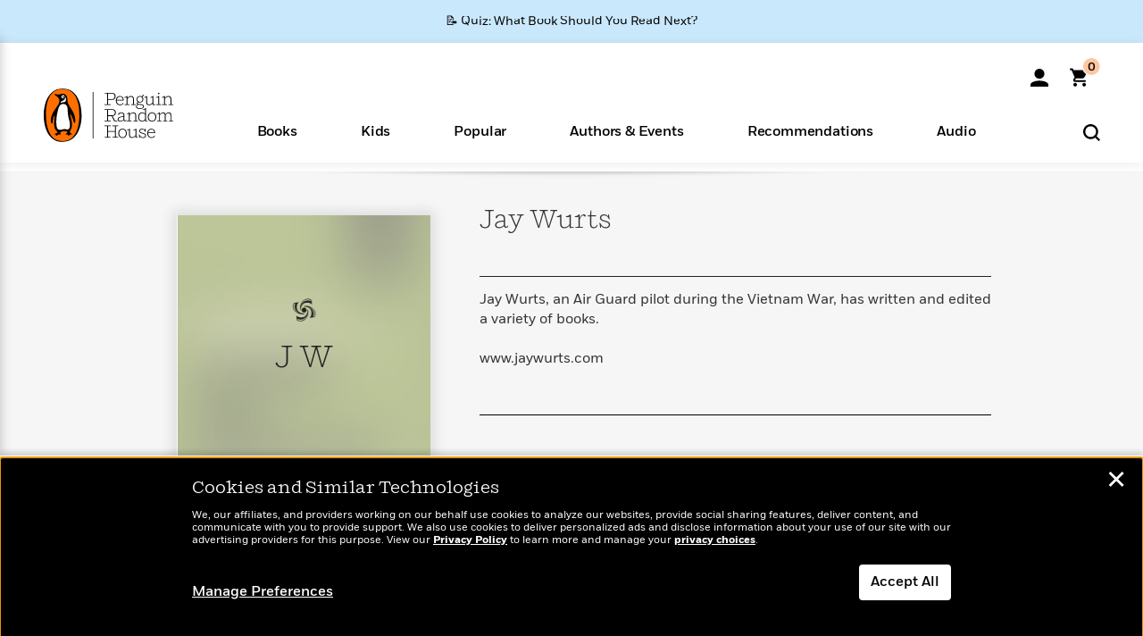

--- FILE ---
content_type: application/x-javascript;charset=utf-8
request_url: https://scode.randomhouse.com/id?d_visid_ver=3.3.0&d_fieldgroup=A&mcorgid=683138055267EABE0A490D4C%40AdobeOrg&mid=22484462538969566163630523930516764642&ts=1768958897915
body_size: -41
content:
{"mid":"22484462538969566163630523930516764642"}